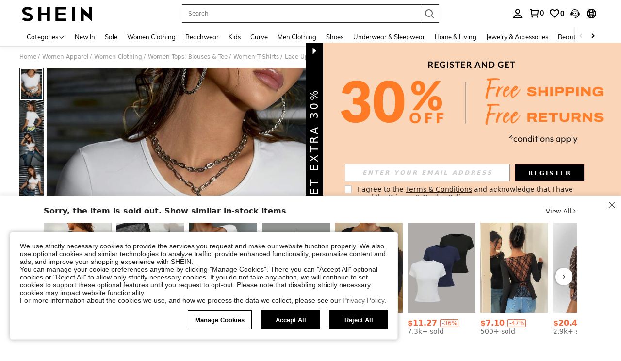

--- FILE ---
content_type: text/plain;charset=UTF-8
request_url: https://us-fp.apitd.net/web/v2?partner=shein_us
body_size: 582
content:
{"code":"000","result":"bXl5ldqHt5eLJZddw+sdQQ3AvjEM1XObRSeuTYb+74E4pLSnnirO4p85n3JplbCacwqv46P2k/GkvmwxumcMJeHJanVYdqFefd23IVTE7gXah+Cry0ZQoDXWD0nzLq6FpXFvtI+OU/1qqacgOv0gprTmp76cc3fgEvulJcbqDGeTaXsNzc1KcXcqUMmgEJEffRk0f/4z44eJa6TsuJ+9NVGmhoTHdO0xD7DRLhpckSKv7lFKF3mVONRaWbw2xTR0v4MS2so4H3X87o0mXxrZAQtvkF8Jk8DkTw0EXSb39ECyoFdO9CqO2NY5qXZMmgPcOVOtk0OZr7hblpUT3E/WtFNFH117LRb3L0y0+2QYN6LUuqOPDGr0lXNaYqrDwk+mdPJlR8gfXuP/mXRH1MdE1CI71GEm40sxmemmBl9uoLTabtRE5vbfpXCGnCwzCUFmFfdV2wiDsD9RTI3xuVWHH1rWTeJx1X2p/9LL2y6eakJEbKXbrAzhPS+xGsE6wC6oDxryL6GANDujZUbhG9KlZw==","requestId":"73iqnr2yh5kg0k391besgfy637067je23eyr9vgiy0c8yx76"}

--- FILE ---
content_type: text/javascript
request_url: https://metrics.fitanalytics.com/metrics/widget?garmentId=&event=load&value=false&iid=porz0siuag&platform=desktop&widget_version=&shop_country=US&shop_language=en&experiments=&hostname=us.shein.com&firedAt=1769773319&shortSid=&ps=0&ssrc=&_=1769773319330&callback=Zepto1769773315525
body_size: -156
content:
/**/ typeof Zepto1769773315525 === 'function' && Zepto1769773315525({"received":true});

--- FILE ---
content_type: application/javascript
request_url: https://sc.ltwebstatic.com/she_dist/assets/70102.9b7f18d62a473d82.js
body_size: 2404
content:
(self.webpackChunkSHEIN_W=self.webpackChunkSHEIN_W||[]).push([[70102],{170102:(e,o,s)=>{"use strict";s.r(o),s.d(o,{default:()=>u});var r=s(274061);const i={class:"s-swiper-container s-swiper-container-vertical swiper-no-swiping store__atmosphere"},t={ref:"swiper",init:"false","destroy-on-disconnected":"false",class:"s-swiper-wrapper store__atmosphere-box"},l=(0,r.createElementVNode)("img",{src:"https://img.ltwebstatic.com/images3_ccc/2024/08/02/0e/172258728695cce69897541b23a1ed7cc0d69f8fdb.png",class:"store__atmosphere-dot",alt:""},null,-1),n=(0,r.createElementVNode)("img",{src:"https://img.ltwebstatic.com/images3_ccc/2024/08/02/35/172258730293a70b12875b95870901d1fe46e62169.png",class:"store__atmosphere-profile",alt:"Store atmosphere profile"},null,-1),a=["innerHTML"];var _=s(4143),c=s(712352),p=s(583579);const A={name:"StoreAtmosphereSwiper",props:{hasFollowInfo:{type:Boolean,default:!1},position:{type:String,default:""},storeAtmosphereInfo:{type:Array,default:()=>[]}},data:()=>({atmosphereSwiper:null}),computed:{atmosphereData(){let e=this.storeAtmosphereInfo;if(this.hasFollowInfo){var o;let s=[],r=(null===(o=e[0])||void 0===o?void 0:o.popTypeLength)||0;for(let o=0;o<e.length;o++)o%r===0&&s.push({isStoreFollow:!0}),s.push(e[o]);return s}return e},handleItemText:()=>e=>{const o=null!=e&&e.nameTip?`<span>${null==e?void 0:e.nameTip}</span>`:"",s=null!=e&&e.timeTip?`<span>${null==e?void 0:e.timeTip}</span>`:"";return(0,p.v)(o,s,e.multiLanguage)}},watch:{atmosphereData:{handler(e){null!=e&&e.length&&"undefined"!=typeof window&&this.$nextTick((()=>{var e;this.initSwiper(),null===(e=this.atmosphereSwiper)||void 0===e||e.update()}))},immediate:!0}},mounted(){(0,_.kz)()},unmounted(){var e,o;null===(e=this.atmosphereSwiper)||void 0===e||null===(o=e.destroy)||void 0===o||o.call(e)},methods:{initSwiper(){var e;const o=this.$refs.swiper;if(!o)return;const s={autoplay:{delay:(null===(e=this.atmosphereData)||void 0===e?void 0:e.length)>1?1500:0,disableOnInteraction:!1},modules:[c.Ij],speed:1e3,loop:!0,direction:"vertical",observer:!0,observeParents:!0,noSwiping:!0};Object.assign(o,s),o.initialize(),this.atmosphereSwiper=o.swiper}}};s(476860);const u=(0,s(196957).A)(A,[["render",function(e,o,s,_,c,p){return(0,r.openBlock)(),(0,r.createElementBlock)("div",i,[(0,r.createElementVNode)("swiper-container",t,[((0,r.openBlock)(!0),(0,r.createElementBlock)(r.Fragment,null,(0,r.renderList)(p.atmosphereData,((o,i)=>((0,r.openBlock)(),(0,r.createElementBlock)("swiper-slide",{key:i,class:(0,r.normalizeClass)(["s-swiper-slide swiper-slide store__atmosphere-item","showscroll"===s.position?"store__atmosphere-scroll":""])},[o.isStoreFollow?(0,r.renderSlot)(e.$slots,"followInfo",{key:0}):((0,r.openBlock)(),(0,r.createElementBlock)(r.Fragment,{key:1},[l,n,(0,r.createElementVNode)("span",{class:"store__atmosphere-text",innerHTML:p.handleItemText(o)},null,8,a)],64))],2)))),128))],512)])}],["__file","StoreAtmosphereSwiper.vue"]])},265127:(e,o,s)=>{"use strict";s.r(o),s.d(o,{default:()=>n});var r=s(655975),i=s.n(r),t=s(687277),l=s.n(t)()(i());l.push([e.id,".store__atmosphere{height:16px;overflow:hidden;position:relative}[mir] .store__atmosphere{margin:0}.store__atmosphere .s-swiper-wrapper{box-sizing:content-box;display:flex;height:100%;position:relative;width:100%}.store__atmosphere-box{width:100%}.store__atmosphere-item{align-items:center;display:flex;justify-content:flex-end;overflow:hidden;text-overflow:ellipsis;white-space:nowrap}.store__atmosphere-scroll{justify-content:flex-start}.store__atmosphere-dot{flex-shrink:0;height:8px;width:8px}.store__atmosphere-profile{flex-shrink:0;height:16px;width:16px}[mir] .store__atmosphere-profile{margin:0 6px}.store__atmosphere-text{color:#000;font-size:13px;font-style:normal;overflow:hidden;text-overflow:ellipsis;white-space:nowrap}.store__atmosphere-text>span{color:#767676}.store__atmosphere .s-swiper-slide{opacity:0;transition:opacity 2s linear 0s}.store__atmosphere .swiper-slide-active{opacity:1}","",{version:3,sources:["webpack://./public/src/pages/store_pages/storeIndependent/StoreAtmosphereSwiper.vue"],names:[],mappings:"AAGE,mBAIE,WAAA,CAFA,eAAA,CADA,iBA4BJ,CA7BE,yBAGE,QA0BJ,CA7BE,qCAUI,sBAAA,CADA,YAAA,CADA,WAAA,CAFA,iBAAA,CACA,UA6BN,CAvBE,uBACE,UAyBJ,CAvBE,wBAEE,kBAAA,CADA,YAAA,CAEA,wBAAA,CAEA,eAAA,CADA,sBAAA,CAEA,kBAyBJ,CAvBE,0BACE,0BAyBJ,CAvBE,uBAGE,aAAA,CADA,UAAA,CADA,SA2BJ,CAvBE,2BAGE,aAAA,CADA,WAAA,CADA,UA4BJ,CA7BE,iCAIE,YAyBJ,CAvBE,wBAME,UAAA,CAFA,cAAA,CACA,iBAAA,CAHA,eAAA,CADA,sBAAA,CAEA,kBA4BJ,CAxBI,6BACE,aA0BN,CAtBA,mCAEI,SAAA,CACA,+BAuBJ,CA1BA,wCAMI,SAuBJ",sourcesContent:["@import '~public/src/less/variables.less';@import '~public/src/less/mixins/lib.less';@import '~public/src/less/mixins/grid.less';@import '~public/src/less/mixins/buttons.less';@import '~public/src/less/mixins/clamp.less';@sui_color_brand: #000000;@sui_color_main: #222222;@sui_color_discount: #FA6338;@sui_color_discount_dark: #C44A01;@sui_color_promo: #FA6338;@sui_color_promo_dark: #C44A01;@sui_color_promo_bg: #FFF6F3;@sui_color_highlight: #C44A01;@sui_color_highlight_special: #337EFF;@sui_color_welfare: #FA6338;@sui_color_welfare_dark: #C44A01;@sui_color_welfare_bg: #FFF6F3;@sui_color_honor: #FACF19;@sui_color_safety: #198055;@sui_color_safety_bg: #F5FCFB;@sui_color_new: #3CBD45;@sui_color_link: #2D68A8;@sui_color_note_light_bg: #EFF3F8;@sui_color_flash: #FACF19;@sui_color_guide: #FE3B30;@sui_color_unusual: #BF4123;@sui_color_unusual_bg: #FAF0EE;@sui_color_success: #198055;@sui_color_prompt_unusual: #FFE1DB;@sui_color_prompt_warning: #FFF1D5;@sui_color_prompt_success: #E5F5E6;@sui_color_prompt_common: #D9EAFF;@sui_color_button_stroke_light: #BBBBBB;@sui_color_micro_emphasis: #A86104;@sui_color_micro_emphasis_bg: #FFF8EB;@sui_color_lightgreen: #198055;@sui_color_warning: #EF9B00;@sui_color_black: #000000;@sui_color_black_alpha80: rgba(0,0,0,.8);@sui_color_black_alpha60: rgba(0,0,0,.6);@sui_color_black_alpha30: rgba(0,0,0,.3);@sui_color_black_alpha16: rgba(0,0,0,.16);@sui_color_white: #ffffff;@sui_color_white_alpha80: rgba(255,255,255,.8);@sui_color_white_alpha60: rgba(255,255,255,.6);@sui_color_white_alpha30: rgba(255,255,255,.3);@sui_color_white_alpha96: rgba(255,255,255,.96);@sui_color_gray_dark1: #222222;@sui_color_gray_alpha60: rgba(34,34,34,.6);@sui_color_gray_alpha30: rgba(34,34,34,.3);@sui_color_gray_dark2: #666666;@sui_color_gray_dark3: #767676;@sui_color_gray_light1: #959595;@sui_color_gray_light2: #bbbbbb;@sui_color_gray_light3: #cccccc;@sui_color_gray_weak1: #e5e5e5;@sui_color_gray_weak2: #F6F6F6;@sui_color_gray_weak1a: #F2F2F2;@sui_color_club_rosegold_dark1: #873C00;@sui_color_club_rosegold_dark2: #C96E3F;@sui_color_club_rosegold_dark3: #DA7E50;@sui_color_club_rosegold_dark4: #EAA27E;@sui_color_club_rosegold: #FFBA97;@sui_color_club_rosegold_light1: #FFD8C4;@sui_color_club_rosegold_light2: #FFE2D3;@sui_color_club_gold: #FEECC3;@sui_color_club_black: #161616;@sui_color_club_orange: #FF7F46;\n\n.store {\n  &__atmosphere {\n    position: relative;\n    overflow: hidden;\n    margin: 0;\n    height: 16px;\n    .s-swiper-wrapper{\n      position: relative;\n      width: 100%;\n      height: 100%;\n      display: flex;\n      box-sizing: content-box;\n    }\n  }\n  &__atmosphere-box {\n    width: 100%;\n  }\n  &__atmosphere-item {\n    display: flex;\n    align-items: center;\n    justify-content: flex-end;\n    text-overflow: ellipsis;\n    overflow: hidden;\n    white-space: nowrap;\n  }\n  &__atmosphere-scroll{\n    justify-content: flex-start;\n  }\n  &__atmosphere-dot{\n    width: 8px;\n    height: 8px;\n    flex-shrink: 0;\n  }\n  &__atmosphere-profile{\n    width: 16px;\n    height: 16px;\n    flex-shrink: 0;\n    margin: 0 6px;\n  }\n  &__atmosphere-text {\n    text-overflow: ellipsis;\n    overflow: hidden;\n    white-space: nowrap;\n    font-size: 13px;\n    font-style: normal;\n    color: #000;\n    & > span {\n      color: #767676;\n    }\n  }\n}\n.store__atmosphere{\n   .s-swiper-slide{\n    opacity: 0;\n    transition: opacity 2s linear 0s;\n  }\n   .swiper-slide-active{\n    opacity: 1;\n  }\n}\n"],sourceRoot:""}]);const n=l},476860:(e,o,s)=>{var r=s(265127);r.__esModule&&(r=r.default),"string"==typeof r&&(r=[[e.id,r,""]]),r.locals&&(e.exports=r.locals);(0,s(474424).A)("714926b0",r,!0,{})}}]);
//# sourceMappingURL=70102.9b7f18d62a473d82.js.map

--- FILE ---
content_type: application/javascript
request_url: https://sc.ltwebstatic.com/she_dist/assets/comment-point-program.d367cdacb7e31444.js
body_size: 246
content:
"use strict";(self.webpackChunkSHEIN_W=self.webpackChunkSHEIN_W||[]).push([[27004],{871353:(e,t,o)=>{o.r(t),o.d(t,{default:()=>s});var n=o(274061);var p=o(732605),a=o(990347);const r={name:"CommentPointProgram",inject:["COMMENT_INSTANCE"],props:{placemen:{type:String,default:"bottom-end"},pointProgramText:{type:Object,default:()=>({})}},data:()=>({showTips:!1}),computed:{language(){return this.COMMENT_INSTANCE.language},popStyle:()=>({width:"240px"})},watch:{showTips(e){e&&this.showTipsEvent()}},methods:{showTipsEvent:(0,p.s)({func:function(){a.J.triggerNotice({daId:"2-20-4"})},wait:300})}};const s=(0,o(196957).A)(r,[["render",function(e,t,o,p,a,r){const s=(0,n.resolveComponent)("s-popover");return(0,n.openBlock)(),(0,n.createBlock)(s,{modelValue:a.showTips,"onUpdate:modelValue":t[0]||(t[0]=e=>a.showTips=e),placemen:o.placemen,content:o.pointProgramText.content,"append-to-body":!1,"prop-style":r.popStyle,class:"comment-point__container","fix-disappear-position":"",trigger:"hover"},{reference:(0,n.withCtx)((()=>[(0,n.createElementVNode)("div",{ref:"PROGRAM_REF",class:"point"},(0,n.toDisplayString)(o.pointProgramText.text),513)])),_:1},8,["modelValue","placemen","content","prop-style"])}],["__file","CommentPointProgram.vue"]])}}]);
//# sourceMappingURL=comment-point-program.d367cdacb7e31444.js.map

--- FILE ---
content_type: image/svg+xml
request_url: https://shein.ltwebstatic.com/svgicons/icons/sh_pc_sui_icon_doubt_14px_1.svg
body_size: 43
content:
<svg width="14" height="14" viewBox="0 0 14 14" fill="none" xmlns="http://www.w3.org/2000/svg">
<path fill-rule="evenodd" clip-rule="evenodd" d="M9.23466 4.26758C8.61269 3.1903 7.23518 2.82119 6.15789 3.44316C5.38562 3.88904 4.97728 4.72319 5.0371 5.55667H6.04203C5.97836 5.06978 6.20614 4.57001 6.65789 4.30919C7.25688 3.96336 8.02281 4.16859 8.36864 4.76758C8.71446 5.36657 8.50923 6.13249 7.91024 6.47832L7.75431 6.57555C7.04598 7.05138 6.61184 7.83107 6.57184 8.67632L6.57183 8.73191H7.57128V8.69995L7.58545 8.55198C7.65566 8.06185 7.95361 7.60798 8.41024 7.34435L8.5412 7.26274C9.51656 6.60811 9.83072 5.29997 9.23466 4.26758Z" fill="#222222"/>
<path fill-rule="evenodd" clip-rule="evenodd" d="M6.57155 9.7319L6.57129 10.6984H7.57128V9.7319H6.57155Z" fill="#222222"/>
<path fill-rule="evenodd" clip-rule="evenodd" d="M7 1C10.3137 1 13 3.68629 13 7C13 10.3137 10.3137 13 7 13C3.68629 13 1 10.3137 1 7C1 3.68629 3.68629 1 7 1ZM7 2C4.23858 2 2 4.23858 2 7C2 9.76142 4.23858 12 7 12C9.76142 12 12 9.76142 12 7C12 4.23858 9.76142 2 7 2Z" fill="#222222"/>
</svg>


--- FILE ---
content_type: text/javascript; charset=utf-8
request_url: https://us.shein.com/devices/v3/profile/web?callback=smCB_1769773308106&organization=FPNyuLhAtVnAeldjikus&smdata=W7N7Uu94bq%2BVmrg%2BpkkKvFZgZI6vVFKHgFbkenbsY00oNwqGUgHqug7SBrQdQRUNKsB6jN1RZn49Bh%2FQ7GauxNOHrOSglKOB2SoueVMGDUmttILmq%2FEbuvDQeSEcqqvwtMhYnWsWYdMPIAJgiui1SwLWG4Pf7%2FH%2BculbN6U8R90ilLvIxnoDasMj6A8jtfqCRFwnDTQ9O9slsjC17D62VAMGtCauieKjg8tTDrkiiXbnB%2BYmRaCz73D0eKeaGD11Pgs2dth9LEKEBccnHaHE2rNowUYdTRcnjqkMW55ip%2Bv9gQDj6y4WN5950%2FvsPUg3sC9fpKbJ%2F7MYqfEwBaZjTy%2FiEZgqqOwQXLYwC8lFwb3d8gQ2SRfaUVaEjasxNBMoMkxFARPWSjtMy8rkflBKBOGEHeEY%2F1S8zxMoteb%2B0L06wdW4j%2BI4z9bqtdiTotrNuJnxvy3yYaZnF5En0eENxk%2BzyTCNp9D5VZMEQzWcZrEBY5lV3Z3zGfiLtuSB8BCbyLoOTZ%2FLJjlFT13HbqaLOhANv3CKCSQtA6DdVBaPIjeuF5jlijrQ47BKBmiOmce9hvkL2zUwLe4Lov0BeNfDvFDt%2B83YctAEUTXdD7SPUzNBhz58TsGawF7vRFQkuBtMm7ZDkAyeLys32fjLof9m%2FsK65AWVmRUc%2Fe25ZGSBsYpfMTQHAOg2r%2B7Yx7ikm9jj%2FnK%2BRpcORGkEXU%2BZ%2B0IuNgBnokWu1eTdE%2BYNhaYePJYkz8mSWmJ06j5MJzIMyA60HlM3rpkrJR1D%2Bn%2BRiopkhHoronPrRfZTiI6ACn3zf3QhGHQtkPrW0qkAuLp7nIyWxayKWm6Fri6yJeunKsJ0janSxlb134%2Bh80E6oX0ibWtE4z6q0a6VPGXeUjtLRxfDCmou9h4YvEQ%2BVaLdMnPMVU7r0%2Bxacu97xXwLJWQesWlfxH3DNfe%2F2YiJMSFhaGAxYeuU75BuUd7YMZMXYL7jHjMEk9x%2FLtJYuEL9AjOOF2UZyUhKTdk0l7LgczHDbtgObwQlrfzBdqFZ8MqNYMXcbl2PJoUUeuizNTndU0r30GaoYmREmH%2FeEtZ0fl%2FTaZhsPnqh%2FZ3fMTCYpd%2BL4SuC7cszs9MCLzmnktWYq8nCvpvoQ%2BfI8KVn3P%2Bz8F7EX2dbaDrYvyH4A%2Frc1B0RkJhTshEbFESfXXtr5CL8UWT54FQ5hXwkKEO%2FGffKBY6cPgsCPuC7s1zVEK8F74Sz%2BVQP1Lh5jBFxn6H5%2FClvHJxVoWHLQ%2FEzLANJJFxp1xVim8p83jBYCA5SYS6qzQIhifd6Mx4AqYrPaoQ9a2PGEwFLxYoAjrUnE9s1CGlCNBRY8zkzDyU7FbhPJt%2B2yk5L43z4UjQ%3D%3D1487577677129&os=web&version=2.0.0
body_size: -697
content:
window['smCB_1769773308106'] && smCB_1769773308106({"code":1100,"detail":{"len":"12","sign":"kqnHTg5SnnBnnV8ta/7z7A==","timestamp":"1487582755342"},"requestId":"f8f1e6876e2a56be4c9594ce1f3b8ed6"})